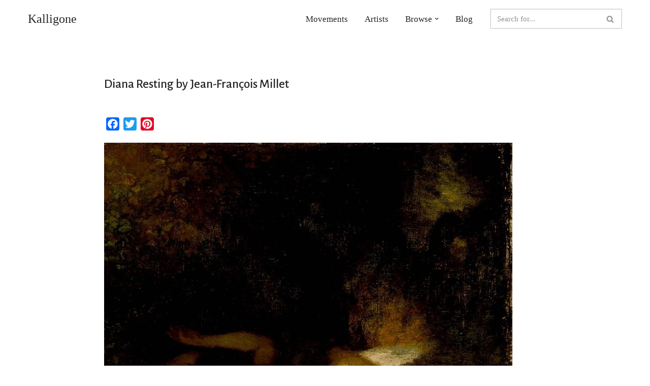

--- FILE ---
content_type: text/html; charset=utf-8
request_url: https://www.google.com/recaptcha/api2/aframe
body_size: 267
content:
<!DOCTYPE HTML><html><head><meta http-equiv="content-type" content="text/html; charset=UTF-8"></head><body><script nonce="fTNJmmUAB7fFaQNMztHYuw">/** Anti-fraud and anti-abuse applications only. See google.com/recaptcha */ try{var clients={'sodar':'https://pagead2.googlesyndication.com/pagead/sodar?'};window.addEventListener("message",function(a){try{if(a.source===window.parent){var b=JSON.parse(a.data);var c=clients[b['id']];if(c){var d=document.createElement('img');d.src=c+b['params']+'&rc='+(localStorage.getItem("rc::a")?sessionStorage.getItem("rc::b"):"");window.document.body.appendChild(d);sessionStorage.setItem("rc::e",parseInt(sessionStorage.getItem("rc::e")||0)+1);localStorage.setItem("rc::h",'1769704412244');}}}catch(b){}});window.parent.postMessage("_grecaptcha_ready", "*");}catch(b){}</script></body></html>